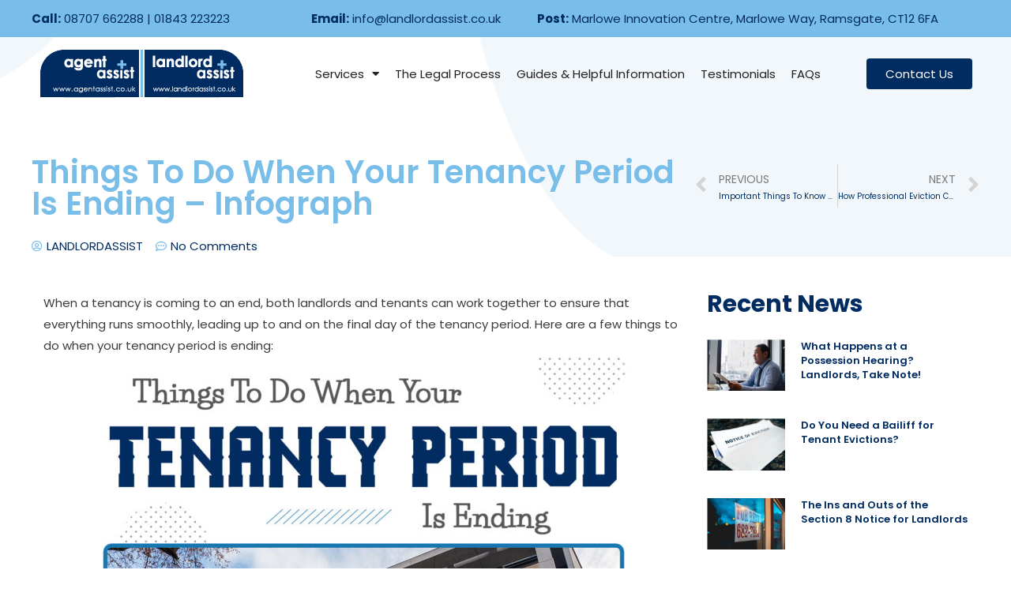

--- FILE ---
content_type: text/css
request_url: https://www.landlordassist.co.uk/wp-content/uploads/elementor/css/post-8.css?ver=1693843948
body_size: 763
content:
.elementor-8 .elementor-element.elementor-element-db6e16d:not(.elementor-motion-effects-element-type-background), .elementor-8 .elementor-element.elementor-element-db6e16d > .elementor-motion-effects-container > .elementor-motion-effects-layer{background-color:#79BEE8;}.elementor-8 .elementor-element.elementor-element-db6e16d{transition:background 0.3s, border 0.3s, border-radius 0.3s, box-shadow 0.3s;padding:10px 0px 10px 0px;z-index:9999999;}.elementor-8 .elementor-element.elementor-element-db6e16d > .elementor-background-overlay{transition:background 0.3s, border-radius 0.3s, opacity 0.3s;}.elementor-8 .elementor-element.elementor-element-0d79b69{color:#012C61;font-family:"Poppins", Sans-serif;font-size:15px;font-weight:400;}.elementor-8 .elementor-element.elementor-element-42956ef{color:#012C61;font-family:"Poppins", Sans-serif;font-size:15px;font-weight:400;}.elementor-8 .elementor-element.elementor-element-898fbaa{color:#012C61;font-family:"Poppins", Sans-serif;font-size:15px;font-weight:400;width:var( --container-widget-width, 116.564% );max-width:116.564%;--container-widget-width:116.564%;--container-widget-flex-grow:0;}.elementor-8 .elementor-element.elementor-element-36d549d:not(.elementor-motion-effects-element-type-background), .elementor-8 .elementor-element.elementor-element-36d549d > .elementor-motion-effects-container > .elementor-motion-effects-layer{background-color:#02010100;}.elementor-8 .elementor-element.elementor-element-36d549d{transition:background 0.3s, border 0.3s, border-radius 0.3s, box-shadow 0.3s;z-index:9999999;}.elementor-8 .elementor-element.elementor-element-36d549d > .elementor-background-overlay{transition:background 0.3s, border-radius 0.3s, opacity 0.3s;}.elementor-8 .elementor-element.elementor-element-0bea803{margin-top:0px;margin-bottom:0px;padding:10px 0px 10px 0px;}.elementor-bc-flex-widget .elementor-8 .elementor-element.elementor-element-087a6e4.elementor-column .elementor-widget-wrap{align-items:center;}.elementor-8 .elementor-element.elementor-element-087a6e4.elementor-column.elementor-element[data-element_type="column"] > .elementor-widget-wrap.elementor-element-populated{align-content:center;align-items:center;}.elementor-8 .elementor-element.elementor-element-c6b74ff{text-align:left;}.elementor-bc-flex-widget .elementor-8 .elementor-element.elementor-element-5afbf6b.elementor-column .elementor-widget-wrap{align-items:center;}.elementor-8 .elementor-element.elementor-element-5afbf6b.elementor-column.elementor-element[data-element_type="column"] > .elementor-widget-wrap.elementor-element-populated{align-content:center;align-items:center;}.elementor-8 .elementor-element.elementor-element-0c07174 .elementor-menu-toggle{margin-left:auto;}.elementor-8 .elementor-element.elementor-element-0c07174 .elementor-nav-menu .elementor-item{font-family:"Poppins", Sans-serif;font-size:15px;font-weight:400;}.elementor-8 .elementor-element.elementor-element-0c07174 .elementor-nav-menu--main .elementor-item{color:#231F20;fill:#231F20;padding-left:10px;padding-right:10px;}.elementor-8 .elementor-element.elementor-element-0c07174 .elementor-nav-menu--main .elementor-item:hover,
					.elementor-8 .elementor-element.elementor-element-0c07174 .elementor-nav-menu--main .elementor-item.elementor-item-active,
					.elementor-8 .elementor-element.elementor-element-0c07174 .elementor-nav-menu--main .elementor-item.highlighted,
					.elementor-8 .elementor-element.elementor-element-0c07174 .elementor-nav-menu--main .elementor-item:focus{color:#79BEE8;fill:#79BEE8;}.elementor-8 .elementor-element.elementor-element-0c07174 .elementor-nav-menu--main:not(.e--pointer-framed) .elementor-item:before,
					.elementor-8 .elementor-element.elementor-element-0c07174 .elementor-nav-menu--main:not(.e--pointer-framed) .elementor-item:after{background-color:#79BEE8;}.elementor-8 .elementor-element.elementor-element-0c07174 .e--pointer-framed .elementor-item:before,
					.elementor-8 .elementor-element.elementor-element-0c07174 .e--pointer-framed .elementor-item:after{border-color:#79BEE8;}.elementor-8 .elementor-element.elementor-element-0c07174 .elementor-nav-menu--main .elementor-item.elementor-item-active{color:#79BEE8;}.elementor-8 .elementor-element.elementor-element-0c07174 .elementor-nav-menu--main:not(.e--pointer-framed) .elementor-item.elementor-item-active:before,
					.elementor-8 .elementor-element.elementor-element-0c07174 .elementor-nav-menu--main:not(.e--pointer-framed) .elementor-item.elementor-item-active:after{background-color:#79BEE8;}.elementor-8 .elementor-element.elementor-element-0c07174 .e--pointer-framed .elementor-item.elementor-item-active:before,
					.elementor-8 .elementor-element.elementor-element-0c07174 .e--pointer-framed .elementor-item.elementor-item-active:after{border-color:#79BEE8;}.elementor-8 .elementor-element.elementor-element-0c07174 .elementor-nav-menu--dropdown a:hover,
					.elementor-8 .elementor-element.elementor-element-0c07174 .elementor-nav-menu--dropdown a.elementor-item-active,
					.elementor-8 .elementor-element.elementor-element-0c07174 .elementor-nav-menu--dropdown a.highlighted,
					.elementor-8 .elementor-element.elementor-element-0c07174 .elementor-menu-toggle:hover{color:#FFFFFF;}.elementor-8 .elementor-element.elementor-element-0c07174 .elementor-nav-menu--dropdown a:hover,
					.elementor-8 .elementor-element.elementor-element-0c07174 .elementor-nav-menu--dropdown a.elementor-item-active,
					.elementor-8 .elementor-element.elementor-element-0c07174 .elementor-nav-menu--dropdown a.highlighted{background-color:#012C61;}.elementor-bc-flex-widget .elementor-8 .elementor-element.elementor-element-15f6cec.elementor-column .elementor-widget-wrap{align-items:center;}.elementor-8 .elementor-element.elementor-element-15f6cec.elementor-column.elementor-element[data-element_type="column"] > .elementor-widget-wrap.elementor-element-populated{align-content:center;align-items:center;}.elementor-8 .elementor-element.elementor-element-d99adf3 .elementor-button{font-family:"Poppins", Sans-serif;font-size:15px;font-weight:400;fill:#FFFFFF;color:#FFFFFF;background-color:#012C61;border-radius:4px 4px 4px 4px;}@media(max-width:1024px){.elementor-8 .elementor-element.elementor-element-db6e16d{padding:15px 15px 15px 15px;}.elementor-bc-flex-widget .elementor-8 .elementor-element.elementor-element-5afbf6b.elementor-column .elementor-widget-wrap{align-items:center;}.elementor-8 .elementor-element.elementor-element-5afbf6b.elementor-column.elementor-element[data-element_type="column"] > .elementor-widget-wrap.elementor-element-populated{align-content:center;align-items:center;}}@media(max-width:767px){.elementor-8 .elementor-element.elementor-element-db6e16d{padding:10px 10px 10px 10px;}.elementor-8 .elementor-element.elementor-element-c6b74ff{text-align:center;}.elementor-8 .elementor-element.elementor-element-5afbf6b{width:100%;}.elementor-8 .elementor-element.elementor-element-15f6cec{width:100%;}}@media(min-width:768px){.elementor-8 .elementor-element.elementor-element-3eb783a{width:29.503%;}.elementor-8 .elementor-element.elementor-element-fedf252{width:23.829%;}.elementor-8 .elementor-element.elementor-element-c97b999{width:46%;}.elementor-8 .elementor-element.elementor-element-087a6e4{width:25.08%;}.elementor-8 .elementor-element.elementor-element-5afbf6b{width:63.044%;}.elementor-8 .elementor-element.elementor-element-15f6cec{width:11.54%;}}@media(max-width:1024px) and (min-width:768px){.elementor-8 .elementor-element.elementor-element-5afbf6b{width:55%;}.elementor-8 .elementor-element.elementor-element-15f6cec{width:19%;}}/* Start custom CSS for text-editor, class: .elementor-element-0d79b69 */.elementor-8 .elementor-element.elementor-element-0d79b69 a {
    
    color:#012C61;
}/* End custom CSS */

--- FILE ---
content_type: text/css
request_url: https://www.landlordassist.co.uk/wp-content/uploads/elementor/css/post-123.css?ver=1693843901
body_size: 378
content:
.elementor-123 .elementor-element.elementor-element-9e2786a{padding:50px 0px 0px 0px;}.elementor-123 .elementor-element.elementor-element-31fcf3e{text-align:left;}.elementor-123 .elementor-element.elementor-element-31fcf3e > .elementor-widget-container{padding:0px 0px 30px 0px;}.elementor-123 .elementor-element.elementor-element-b5e05f0{color:#3E3E3E;font-family:"Poppins", Sans-serif;font-size:15px;font-weight:400;}.elementor-123 .elementor-element.elementor-element-2ace627 .elementor-heading-title{color:#3E3E3E;font-family:"Poppins", Sans-serif;font-size:20px;font-weight:700;}.elementor-123 .elementor-element.elementor-element-bded7dd{font-family:"Poppins", Sans-serif;font-size:15px;font-weight:400;}.elementor-123 .elementor-element.elementor-element-bded7dd > .elementor-widget-container{margin:30px 0px 0px 0px;}.elementor-123 .elementor-element.elementor-element-81144dd .elementor-heading-title{color:#3E3E3E;font-family:"Poppins", Sans-serif;font-size:20px;font-weight:700;}.elementor-123 .elementor-element.elementor-element-2a7be39{font-family:"Poppins", Sans-serif;font-size:15px;font-weight:400;}.elementor-123 .elementor-element.elementor-element-2a7be39 > .elementor-widget-container{margin:30px 0px 0px 0px;}.elementor-123 .elementor-element.elementor-element-68833e6 .elementor-heading-title{color:#3E3E3E;font-family:"Poppins", Sans-serif;font-size:20px;font-weight:700;}.elementor-123 .elementor-element.elementor-element-ca8095d{color:#3E3E3E;font-family:"Poppins", Sans-serif;font-size:15px;font-weight:400;}.elementor-123 .elementor-element.elementor-element-ca8095d > .elementor-widget-container{padding:30px 0px 0px 0px;}.elementor-123 .elementor-element.elementor-element-fb4168f{border-style:solid;border-width:2px 0px 0px 0px;border-color:#3E3E3E47;transition:background 0.3s, border 0.3s, border-radius 0.3s, box-shadow 0.3s;padding:10px 0px 10px 0px;}.elementor-123 .elementor-element.elementor-element-fb4168f > .elementor-background-overlay{transition:background 0.3s, border-radius 0.3s, opacity 0.3s;}.elementor-123 .elementor-element.elementor-element-d7853b2{color:#3E3E3E;font-family:"Poppins", Sans-serif;font-size:15px;font-weight:400;}@media(max-width:767px){.elementor-123 .elementor-element.elementor-element-2ace627{text-align:center;}.elementor-123 .elementor-element.elementor-element-bded7dd{text-align:center;}.elementor-123 .elementor-element.elementor-element-81144dd{text-align:center;}.elementor-123 .elementor-element.elementor-element-2a7be39{text-align:center;}.elementor-123 .elementor-element.elementor-element-68833e6{text-align:center;}.elementor-123 .elementor-element.elementor-element-ca8095d{text-align:center;}.elementor-123 .elementor-element.elementor-element-d7853b2{text-align:center;}}@media(min-width:768px){.elementor-123 .elementor-element.elementor-element-017e534{width:26.527%;}.elementor-123 .elementor-element.elementor-element-62aa8fe{width:23.093%;}.elementor-123 .elementor-element.elementor-element-6929763{width:21.894%;}.elementor-123 .elementor-element.elementor-element-ddedb9f{width:28.461%;}}/* Start custom CSS for text-editor, class: .elementor-element-bded7dd */.elementor-123 .elementor-element.elementor-element-bded7dd ul {
    list-style-type: none;
    padding: 0;
    margin: 0;
    
}

.elementor-123 .elementor-element.elementor-element-bded7dd a{
    color:#3e3e3e;
}/* End custom CSS */
/* Start custom CSS for text-editor, class: .elementor-element-2a7be39 */.elementor-123 .elementor-element.elementor-element-2a7be39 ul {
    list-style-type: none;
    padding: 0;
    margin: 0;
    
}

.elementor-123 .elementor-element.elementor-element-2a7be39 a{
    color:#3e3e3e;
}/* End custom CSS */

--- FILE ---
content_type: text/css
request_url: https://www.landlordassist.co.uk/wp-content/uploads/elementor/css/post-205.css?ver=1691763890
body_size: 898
content:
.elementor-205 .elementor-element.elementor-element-5112c29:not(.elementor-motion-effects-element-type-background), .elementor-205 .elementor-element.elementor-element-5112c29 > .elementor-motion-effects-container > .elementor-motion-effects-layer{background-image:url("https://www.landlordassist.co.uk/wp-content/uploads/2021/11/bg.png");background-position:center center;background-size:cover;}.elementor-205 .elementor-element.elementor-element-5112c29{transition:background 0.3s, border 0.3s, border-radius 0.3s, box-shadow 0.3s;margin-top:-112px;margin-bottom:0px;padding:170px 0px 0px 0px;z-index:0;}.elementor-205 .elementor-element.elementor-element-5112c29 > .elementor-background-overlay{transition:background 0.3s, border-radius 0.3s, opacity 0.3s;}.elementor-205 .elementor-element.elementor-element-d80b6f0 .elementor-icon-list-icon{width:14px;}.elementor-205 .elementor-element.elementor-element-d80b6f0 .elementor-icon-list-icon i{font-size:14px;}.elementor-205 .elementor-element.elementor-element-d80b6f0 .elementor-icon-list-icon svg{--e-icon-list-icon-size:14px;}.elementor-205 .elementor-element.elementor-element-d80b6f0 > .elementor-widget-container{margin:20px 0px 0px 0px;}.elementor-205 .elementor-element.elementor-element-7d54bf8 span.post-navigation__prev--label, .elementor-205 .elementor-element.elementor-element-7d54bf8 span.post-navigation__next--label{font-family:"Poppins", Sans-serif;font-size:14px;font-weight:400;}.elementor-205 .elementor-element.elementor-element-7d54bf8 span.post-navigation__prev--title, .elementor-205 .elementor-element.elementor-element-7d54bf8 span.post-navigation__next--title{font-family:"Poppins", Sans-serif;font-size:10px;font-weight:400;}.elementor-205 .elementor-element.elementor-element-7d54bf8 .elementor-post-navigation__separator{width:1px;}.elementor-205 .elementor-element.elementor-element-7d54bf8 .elementor-post-navigation{border-top-width:1px;border-bottom-width:1px;padding:10px 0;}.elementor-205 .elementor-element.elementor-element-7d54bf8 .elementor-post-navigation__next.elementor-post-navigation__link{width:calc(50% - (1px / 2));}.elementor-205 .elementor-element.elementor-element-7d54bf8 .elementor-post-navigation__prev.elementor-post-navigation__link{width:calc(50% - (1px / 2));}.elementor-205 .elementor-element.elementor-element-93ab34e{transition:background 0.3s, border 0.3s, border-radius 0.3s, box-shadow 0.3s;margin-top:0px;margin-bottom:0px;padding:30px 0px 50px 0px;z-index:0;}.elementor-205 .elementor-element.elementor-element-93ab34e > .elementor-background-overlay{transition:background 0.3s, border-radius 0.3s, opacity 0.3s;}.elementor-205 .elementor-element.elementor-element-1993f8c{color:#3C3B3B;font-family:"Poppins", Sans-serif;font-size:15px;font-weight:400;}.elementor-205 .elementor-element.elementor-element-5a4b920 .elementor-heading-title{color:#012C61;font-family:"Poppins", Sans-serif;font-size:30px;font-weight:700;}.elementor-205 .elementor-element.elementor-element-5a4b920 > .elementor-widget-container{padding:0px 0px 30px 0px;}.elementor-205 .elementor-element.elementor-element-87707f9 .elementor-posts-container .elementor-post__thumbnail{padding-bottom:calc( 0.66 * 100% );}.elementor-205 .elementor-element.elementor-element-87707f9:after{content:"0.66";}.elementor-205 .elementor-element.elementor-element-87707f9 .elementor-post__thumbnail__link{width:30%;}.elementor-205 .elementor-element.elementor-element-87707f9{--grid-column-gap:30px;--grid-row-gap:35px;}.elementor-205 .elementor-element.elementor-element-87707f9.elementor-posts--thumbnail-left .elementor-post__thumbnail__link{margin-right:20px;}.elementor-205 .elementor-element.elementor-element-87707f9.elementor-posts--thumbnail-right .elementor-post__thumbnail__link{margin-left:20px;}.elementor-205 .elementor-element.elementor-element-87707f9.elementor-posts--thumbnail-top .elementor-post__thumbnail__link{margin-bottom:20px;}.elementor-205 .elementor-element.elementor-element-87707f9 .elementor-post__title, .elementor-205 .elementor-element.elementor-element-87707f9 .elementor-post__title a{font-family:"Poppins", Sans-serif;font-size:13px;font-weight:600;}.elementor-205 .elementor-element.elementor-element-ece18ec:not(.elementor-motion-effects-element-type-background), .elementor-205 .elementor-element.elementor-element-ece18ec > .elementor-motion-effects-container > .elementor-motion-effects-layer{background-image:url("https://www.landlordassist.co.uk/wp-content/uploads/2021/11/bg3.png");background-position:center center;background-size:cover;}.elementor-205 .elementor-element.elementor-element-ece18ec{transition:background 0.3s, border 0.3s, border-radius 0.3s, box-shadow 0.3s;margin-top:0px;margin-bottom:0px;padding:30px 0px 30px 0px;z-index:0;}.elementor-205 .elementor-element.elementor-element-ece18ec > .elementor-background-overlay{transition:background 0.3s, border-radius 0.3s, opacity 0.3s;}.elementor-bc-flex-widget .elementor-205 .elementor-element.elementor-element-3454b26.elementor-column .elementor-widget-wrap{align-items:center;}.elementor-205 .elementor-element.elementor-element-3454b26.elementor-column.elementor-element[data-element_type="column"] > .elementor-widget-wrap.elementor-element-populated{align-content:center;align-items:center;}.elementor-205 .elementor-element.elementor-element-cd5cb9d .elementor-heading-title{color:#FFFFFF;font-family:"Poppins", Sans-serif;font-size:42px;font-weight:800;}.elementor-205 .elementor-element.elementor-element-cd5cb9d > .elementor-widget-container{padding:0px 0px 30px 0px;}.elementor-205 .elementor-element.elementor-element-4b2fa36 .elementor-button{font-family:"Poppins", Sans-serif;font-size:15px;font-weight:400;fill:#FFFFFF;color:#FFFFFF;background-color:#012C61;border-radius:4px 4px 4px 4px;padding:15px 20px 15px 20px;}.elementor-205 .elementor-element.elementor-element-4b2fa36 > .elementor-widget-container{margin:0px 30px 0px 0px;}.elementor-205 .elementor-element.elementor-element-4b2fa36{width:auto;max-width:auto;}.elementor-205 .elementor-element.elementor-element-cb82889 .elementor-button{font-family:"Poppins", Sans-serif;font-size:15px;font-weight:400;fill:#012C61;color:#012C61;background-color:#61CE7000;border-style:solid;border-width:2px 2px 2px 2px;border-radius:4px 4px 4px 4px;padding:15px 20px 15px 20px;}.elementor-205 .elementor-element.elementor-element-cb82889 .elementor-button:hover, .elementor-205 .elementor-element.elementor-element-cb82889 .elementor-button:focus{color:#FFFFFF;background-color:#012C61;border-color:#012C61;}.elementor-205 .elementor-element.elementor-element-cb82889 .elementor-button:hover svg, .elementor-205 .elementor-element.elementor-element-cb82889 .elementor-button:focus svg{fill:#FFFFFF;}.elementor-205 .elementor-element.elementor-element-cb82889 > .elementor-widget-container{margin:0px 0px 0px 0px;}.elementor-205 .elementor-element.elementor-element-cb82889{width:auto;max-width:auto;}.elementor-bc-flex-widget .elementor-205 .elementor-element.elementor-element-0db5d91.elementor-column .elementor-widget-wrap{align-items:center;}.elementor-205 .elementor-element.elementor-element-0db5d91.elementor-column.elementor-element[data-element_type="column"] > .elementor-widget-wrap.elementor-element-populated{align-content:center;align-items:center;}@media(max-width:767px){.elementor-205 .elementor-element.elementor-element-87707f9 .elementor-posts-container .elementor-post__thumbnail{padding-bottom:calc( 0.5 * 100% );}.elementor-205 .elementor-element.elementor-element-87707f9:after{content:"0.5";}.elementor-205 .elementor-element.elementor-element-87707f9 .elementor-post__thumbnail__link{width:100%;}}@media(min-width:768px){.elementor-205 .elementor-element.elementor-element-0a266dd{width:70%;}.elementor-205 .elementor-element.elementor-element-71d2681{width:30%;}.elementor-205 .elementor-element.elementor-element-ffe895e{width:70%;}.elementor-205 .elementor-element.elementor-element-8514885{width:30%;}.elementor-205 .elementor-element.elementor-element-3454b26{width:52.87%;}.elementor-205 .elementor-element.elementor-element-0db5d91{width:47.13%;}}